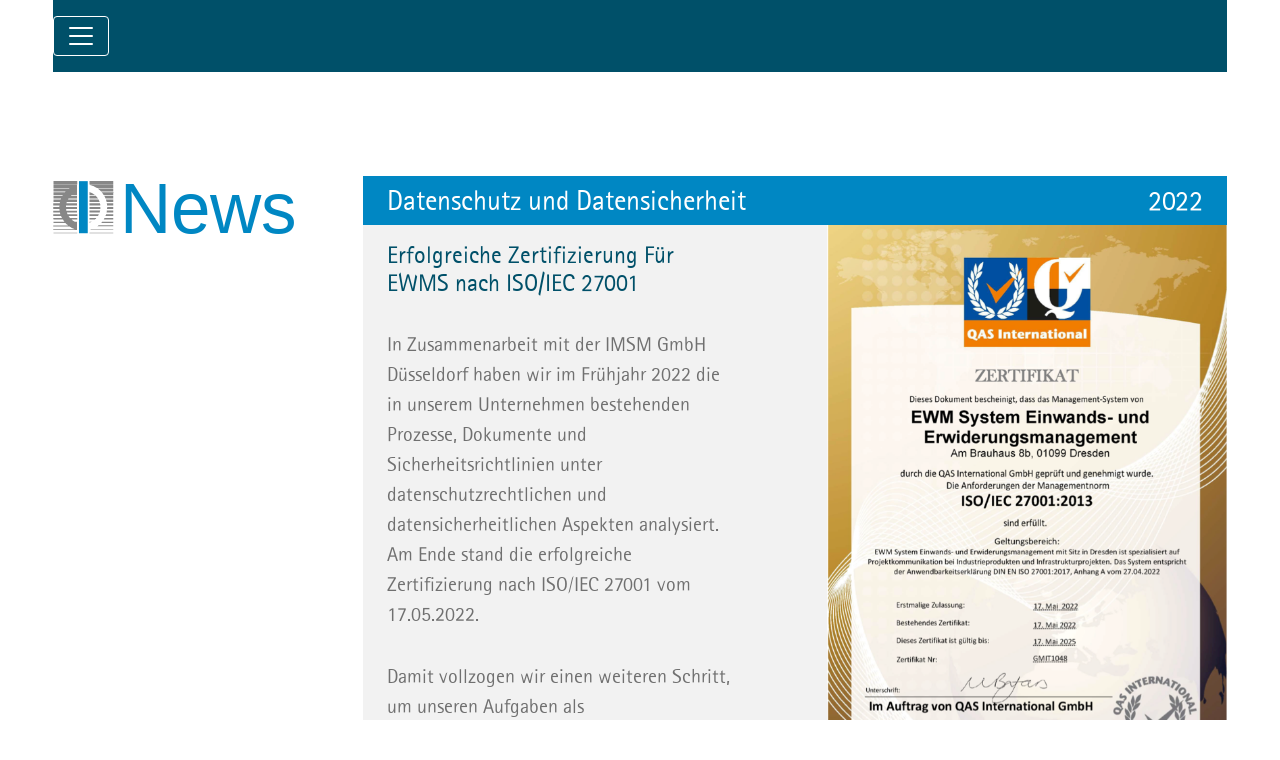

--- FILE ---
content_type: text/html
request_url: https://www.interoffice.de/datenschutz-datensicherheit.html
body_size: 9092
content:
<!DOCTYPE html>
<html xmlns="http://www.w3.org/1999/html" lang="de">

<head>
    <meta charset="utf-8">
    <meta name="viewport" content="width=device-width, initial-scale=1">
    <!-- PAGE settings -->
    <link rel="icon" href="/assets/favicon.ico">
    <title>News - Datenschutz und Datensicherheit</title>
    <meta name="description"
          content="Datenschutz und Datensicherheit">
    <meta name="keywords"
          content="Datenschutz, Datensicherheit">
    <!-- CSS dependencies -->
    <link rel="stylesheet" href="../css/customer.css" type="text/css">
    <link rel="stylesheet" href="../css/interoffice.css" type="text/css">
    <link rel="stylesheet" href="../css/font-awesome.min.css" type="text/css">
    <!-- Script: Make my navbar transparent when the document is scrolled to top -->
    <script src="../js/navbar-ontop.js"></script>
    <!-- Script: Animated entrance -->
    <script src="../js/animate-in.js"></script>
</head>

<body class="page-start page-nav-fixed">

<!-- Navbar -->
<nav class="navbar navbar-expand-interoffice bg-dark navbar-dark navbar-blue fixed-top">
    <div class="container">
        <div class="navi navi-toggler">
            <button class="navbar-toggler navbar-toggler-right" type="button" data-toggle="collapse"
                    data-target="#navbar2SupportedContent" aria-controls="navbar2SupportedContent" aria-expanded="false"
                    aria-label="Toggle navigation"><span class="navbar-toggler-icon"></span></button>
        </div>
        <div class="navi">
            <div class="collapse navbar-collapse justify-content-end" id="navbar2SupportedContent">
                <ul class="navbar-nav">
                    <li class="nav-item mx-2">
                        <a class="nav-link" href="index.html" title="Startseite">Start</a>
                    </li>
                    <span>|</span>
                    <li class="nav-item mx-2">
                        <a class="nav-link" href="ewm-system.html" title="EWMSystem">EWMSystem</a>
                        <ul>
                            <li>
                                <a href="ewm-system.html#einleitung" title="Einleitung">Einleitung</a>
                            </li>
                            <li>
                                <a href="ewm-system.html#prozess" title="Prozess">Prozess</a>
                            </li>
                            <li>
                                <a href="ewm-system.html#wirkungsweise" title="Wirkungsweise">Wirkungsweise</a>
                            </li>
                            <li>
                                <a href="ewm-system.html#workflows" title="Workflows">Workflows</a>
                            </li>
                            <li>
                                <a href="ewm-system.html#testumgebung" title="EWMS Testumgebung">EWMS Testumgebung</a>
                            </li>
                        </ul>
                    </li>
                    <span>|</span>
                    <li class="nav-item mx-2">
                        <a class="nav-link" href="konfiguratoren.html" title="digitale Produktkonfiguratoren">digitale
                            Produktkonfiguratoren</a>
                        <ul>
                            <li>
                                <a href="konfiguratoren.html#ziel" title="Ziel">Ziel</a>
                            </li>
                            <li>
                                <a href="konfiguratoren.html#absatzfoerderung" title="Absatzförderung">Absatzf&ouml;rderung</a>
                            </li>
                            <li>
                                <a href="konfiguratoren.html#einsparpotenziale" title="Einsparpotenziale">Einsparpotenziale</a>
                            </li>
                            <li>
                                <a href="konfiguratoren.html#anwendungsbeispiele" title="Anwendungsbeispiele">Anwendungsbeispiele</a>
                            </li>
                        </ul>
                    </li>
                    <span>|</span>
                    <li class="nav-item mx-2">
                        <a class="nav-link" href="unternehmen.html" title="Unternehmen">Unternehmen</a>
                        <ul>
                            <li>
                                <a href="unternehmen.html#referenz" title="Referenz">Referenzen</a>
                            </li>
                            <li>
                                <a href="unternehmen.html#netzwerk" title="Netzwerk und Partner">Netzwerk und Partner</a>
                            </li>
                            <li>
                                <a href="unternehmen.html#historie" title="Historie">Historie</a>
                            </li>
                            <li>
                                <a href="unternehmen.html#laufe_zeit" title="Im Laufe der Zeit">Im Laufe der Zeit</a>
                            </li>
                        </ul>
                    </li>
                    <span>|</span>
                    <li class="nav-item mx-2">
                        <a class="nav-link" href="/index.html#jobs" title="Job und Karriere">Job und Karriere</a>
                    </li>
                    <span>|</span>
                    <li class="nav-item mx-2">
                        <a class="nav-link" href="/sponsoring.html" title="Sponsoring">Sponsoring</a>
                    </li>
                    <li class="nav-item mx-2 margin_left_auto">
                        <a class="nav-link" href="/kontakt.html" title="Kontakt">Kontakt</a>
                    </li>
                    <span>|</span>
                    <li class="nav-item mx-2">
                        <a class="nav-link" href="/impressum.html" title="Impressum">Impressum</a>
                    </li>
                    <span>|</span>
                    <li class="nav-item mx-2">
                        <a class="nav-link" href="/datenschutz.html" title="Datenschutz">Datenschutz</a>
                    </li>
                    <span>|</span>
                    <li class="nav-item mx-2">
                        <a class="nav-link" href="ewm-system.html#testumgebung" title="Service">Service</a>
                    </li>
                </ul>
            </div>
        </div>
    </div>
</nav>

<!-- News -->
<div id="news" class="page-content container news">
    <div class="row">
        <div class="col-12 col-sm-6 col-lg-3">
            <svg class="embed-responsive" xmlns="http://www.w3.org/2000/svg" width="310.205" height="90" viewBox="0 0 310.205 90">
                <g id="IO_News" transform="translate(0.1 1.39)">
                    <g id="Gruppe_13" data-name="Gruppe 13" transform="translate(-0.1 5.016)">
                        <path id="Pfad_60" data-name="Pfad 60"
                              d="M.023,66.461H30.131v-.74H.023v.74Zm0-17.645H11.992c.617.987,1.234,1.974,1.974,2.961H.023v1.481H15.2a40.9,40.9,0,0,0,3.332,3.208H-.1V57.7H20.136A28.518,28.518,0,0,0,26.8,61.155H-.1v.987H30.008v-.987h0V57.7h0V56.467h0V53.258h0V51.778H27.046a16.212,16.212,0,0,1-4.2-2.961h7.28V47.089H21.123a21.82,21.82,0,0,1-1.974-2.715H30.131V42.4H18.039a18.985,18.985,0,0,1-.987-2.344H30.008V37.711H16.434c-.123-.74-.247-1.357-.37-2.1H30.008V33.022H15.941a9.339,9.339,0,0,1,.123-1.851H30.008V28.333H16.558a7.981,7.981,0,0,1,.494-1.6H30.008V23.644h-11.6c.247-.494.494-.864.74-1.357H30.008V18.956H21.864l1.111-1.111h7.033V15.13h0V13.156h0V9.578h0V9.084h0v-4.2H.023v4.2H20.506c-.247.123-.494.37-.74.494H.023v3.949h15.3l-.74.74H.023v3.578H11.992c-.247.37-.37.74-.617,1.111H.023v3.332H9.771c-.123.494-.37.864-.494,1.357H.023v3.085H8.414c-.123.494-.247,1.111-.37,1.6H-.1v2.838H7.674c0,.617-.123,1.234-.123,1.851H-.1v2.591H7.674a10.867,10.867,0,0,0,.247,2.1H-.1v2.344H8.291A13.016,13.016,0,0,0,8.908,42.4H-.1v1.974H9.648a26.4,26.4,0,0,0,1.234,2.715H-.1a7.588,7.588,0,0,1,.123,1.727Zm0-44.174H30.131V.2H.023V4.642Z"
                              transform="translate(0.1 -0.2)" fill="#878787" fill-rule="evenodd"/>
                        <path id="Pfad_61" data-name="Pfad 61"
                              d="M67.131,4.642H37.023V.2H67.131V4.642Zm0,4.442H46.525a31.419,31.419,0,0,0-9.5-4.2H67.131v4.2Zm0,4.442H51.707a33.861,33.861,0,0,0-4.442-3.949H67.131v3.949Zm-23.2,4.442h-6.91V14.39h0v-.247a20.129,20.129,0,0,1,6.91,3.825Zm23.2,0H55.039a37.791,37.791,0,0,0-2.591-3.578H67.254a33.5,33.5,0,0,0-.123,3.578ZM47.758,22.287H37.023V18.956h8.02a24.511,24.511,0,0,1,2.715,3.332Zm19.372,0H57.26c-.494-1.111-.987-2.221-1.6-3.332H67.131v3.332ZM49.856,26.729H37.023V23.644H48.5a23.3,23.3,0,0,1,1.357,3.085Zm17.275,0H58.617a22.512,22.512,0,0,0-.864-3.085h9.378c0,.987,0,2.1,0,3.085ZM50.72,31.171H36.9V28.333H50.226a19.4,19.4,0,0,1,.494,2.838Zm16.411,0h-7.9a22.336,22.336,0,0,0-.37-2.838h8.267v2.838ZM50.72,35.613H36.9V33.022H50.72v.37a6.709,6.709,0,0,1,0,2.221Zm16.411,0h-7.9c0-.74.123-1.481.123-2.1v-.37h7.774c0,.74,0,1.6,0,2.468ZM49.856,39.932H37.023V37.588h13.45c-.247.864-.37,1.6-.617,2.344Zm17.275,0H58.617c.123-.74.247-1.481.37-2.344h8.144c0,.864,0,1.6,0,2.344ZM47.758,44.374H36.9V42.4H48.869a7.98,7.98,0,0,1-1.111,1.974Zm19.372,0H57.26c.247-.617.494-1.357.74-1.974h9.131v1.974ZM44.057,48.816H36.9V47.089h8.884a22.8,22.8,0,0,1-1.727,1.727Zm23.074,0H55.039c.37-.617.617-1.111.987-1.727H67.131v1.727Zm-30.108,4.2V51.778h2.838c-.987.37-1.851.864-2.838,1.234Zm30.108.247H51.83a13.069,13.069,0,0,0,1.234-1.481H67.131v1.481Zm0,4.319H46.771a7.922,7.922,0,0,0,1.6-1.234H67.131v1.234Zm0,4.442H37.023c.987-.247,2.1-.617,3.085-.864H67.131v.864Zm0,4.442H37.023v-.74H67.131v.74Z"
                              transform="translate(8.755 -0.2)" fill="#878787" fill-rule="evenodd"/>
                        <path id="Pfad_62" data-name="Pfad 62" d="M26.2,66.315H37.305V.3H26.2Z"
                              transform="translate(6.252 -0.177)" fill="#0087c3" fill-rule="evenodd"/>
                    </g>
                    <text id="News" transform="translate(84.105 70.61)" fill="#0087c3" font-size="90"
                          font-family="Helvetica">
                        <tspan x="0" y="0">News</tspan>
                    </text>
                </g>
            </svg>
            <h1 class="sr-only">Neuigkeiten</h1>
        </div>
        <div class="col-12 col-sm-6 col-lg-9">
            <div class="card h-100 bg-light no-margin-bottom">
                <h2 class="bg-blue no-margin-bottom editable_line">Datenschutz und Datensicherheit <span class="float-right">2022</span></h2>
                <div class="row">
                    <div class="col-12 col-lg-6">
                        <h3 class="text-24 text-blue-darker no-margin-bottom editable_line">Erfolgreiche Zertifizierung Für EWMS nach ISO/IEC 27001</h3>
                        <div class="news-content editable">
                        <p>
                            In Zusammenarbeit mit der IMSM GmbH Düsseldorf haben wir im
                            Frühjahr 2022 die in unserem Unternehmen bestehenden Prozesse,
                            Dokumente und Sicherheitsrichtlinien unter datenschutzrechtlichen
                            und datensicherheitlichen Aspekten analysiert.
                            Am Ende stand die erfolgreiche Zertifizierung nach
                            ISO/IEC 27001 vom 17.05.2022.</p>
                        <p>
                            Damit vollzogen wir einen weiteren Schritt, um unseren Aufgaben
                            als Auftragsdatenverarbeiter gegenüber unseren Kunden gerecht zu
                            werden und betriebliche wie personenbezogene Daten zu schützen.
                            Um die damit erreichten hohen Standards zu halten, überprüfen
                            wir unsere Prozesse und Dokumentationen regelm&auml;&szlig;ig und
                            passen diese bei Bedarf an.</p>
                        </div>
                    </div>
                    <div class="col-12 col-lg-6">
                        <div class="news-image editable">
                            <img src="/assets/images/zertifikat_news2022.png" title="News" class="no-margin-bottom embed-responsive">
                        </div>
                    </div>
                </div>
            </div>
        </div>
    </div>
</div>

<!-- Footer -->
<footer class="text-md-left p-4 bg-blue-darker text-light">
    <div class="container">
        <div class="row">
            <div class="col-12 col-xl-6">
                <div class="row">
                    <div class="col-12 col-md-5">
                        <svg class="embed-responsive" xmlns="http://www.w3.org/2000/svg" width="282.625" height="55.443"
                             viewBox="0 0 282.625 55.443" preserveAspectRatio="xMinYMin meet">
                            <g id="Interoffice_weiss" transform="translate(-3.4 -3.9)">
                                <path id="Pfad_69" data-name="Pfad 69"
                                      d="M3.632,59.4H28.608V58.86H3.632V59.4Zm0-14.615h9.9a26.733,26.733,0,0,0,1.7,2.4H3.632v1.237h12.6A22.4,22.4,0,0,0,19.02,51.05H3.632v1.005h16.78a23.676,23.676,0,0,0,5.567,2.861H3.632v.773H28.608v-.773h0V52.055h0V51.05h0V48.421h0V47.184H26.134a19.1,19.1,0,0,1-3.557-2.4h6.031V43.317h-7.5a11.871,11.871,0,0,1-1.624-2.242h9.124v-1.7H18.633a15.492,15.492,0,0,1-.773-2.01H28.686V35.43H17.4a12.378,12.378,0,0,1-.232-1.778H28.686V31.564h-11.6c0-.541.077-1.005.077-1.547H28.686V27.7H17.551a6.532,6.532,0,0,1,.387-1.315H28.686V23.831H19.02c.232-.387.387-.773.619-1.083h9.047V19.965h-6.8a9.268,9.268,0,0,1,.928-.851h5.877V16.872h0v-1.7h0V12.233h0v-.387h0V8.366H3.632v3.48H20.644c-.232.155-.387.309-.619.464H3.632v3.248H16.313a4.666,4.666,0,0,1-.619.619H3.555v3.016H13.53a8.15,8.15,0,0,1-.541.851H3.555v2.784h8.119a6.061,6.061,0,0,0-.387,1.083H3.555V26.46h6.959c-.077.464-.155.851-.232,1.315H3.555v2.32H9.973c0,.541-.077,1.005-.077,1.547H3.477v2.088H9.9c.077.619.077,1.16.155,1.778H3.4v1.933h6.959a19.366,19.366,0,0,0,.541,2.01H3.4v1.7h8.042c.309.773.619,1.469,1.005,2.242H3.4a2.792,2.792,0,0,1,.232,1.392Zm0-36.652H28.608V4.5H3.632V8.134Z"
                                      transform="translate(0 -0.136)" fill="#fff" fill-rule="evenodd"/>
                                <path id="Pfad_70" data-name="Pfad 70"
                                      d="M77.576,8.134H52.6V4.5H77.576V8.134Zm0,3.712H60.487a22.429,22.429,0,0,0-7.887-3.4H77.576v3.4Zm0,3.634H64.74a29.387,29.387,0,0,0-3.634-3.248h16.47V15.48ZM58.322,19.192H52.6V16.176h0v-.232a15.531,15.531,0,0,1,5.722,3.248Zm19.254,0H67.524a21.326,21.326,0,0,0-2.165-3.016H77.576v3.016ZM61.492,22.826H52.6V20.042h6.727a19.142,19.142,0,0,1,2.165,2.784Zm16.084,0h-8.2c-.387-.928-.851-1.856-1.315-2.784h9.511q0,1.392,0,2.784ZM63.271,26.46H52.6V23.909h9.588c.387.851.773,1.7,1.083,2.552Zm14.305,0H70.462l-.7-2.552h7.81V26.46ZM64.044,30.172H52.6v-2.32H63.658a18.111,18.111,0,0,1,.387,2.32Zm13.532,0H71c-.077-.773-.155-1.547-.309-2.32h6.8a21.748,21.748,0,0,1,.077,2.32ZM64.044,33.806H52.6V31.719H64.122v.309a13.689,13.689,0,0,1-.077,1.778Zm13.532,0H71a13.689,13.689,0,0,0,.077-1.778v-.309h6.5v2.088ZM63.271,37.441H52.6V35.508H63.735a7.852,7.852,0,0,1-.464,1.933Zm14.305,0H70.462a14.432,14.432,0,0,0,.309-1.933H77.5a16.819,16.819,0,0,1,.077,1.933ZM61.57,41.152H52.6v-1.7h9.9c-.309.541-.619,1.16-.928,1.7Zm16.006,0h-8.2c.232-.541.387-1.083.619-1.7h7.578c0,.541,0,1.083,0,1.7ZM58.554,44.787H52.6V43.317h7.346c-.464.541-.928,1.005-1.392,1.469Zm19.022,0H67.6a8.815,8.815,0,0,0,.773-1.469h9.2v1.469ZM52.6,48.266V47.261H55c-.773.309-1.547.7-2.4,1.005Zm24.976.155H64.895A7.808,7.808,0,0,0,65.9,47.184H77.576v1.237Zm0,3.712H60.719c.464-.309.928-.7,1.315-1.005H77.576v1.005Zm0,3.634H52.6c.851-.232,1.7-.464,2.552-.773H77.576v.773Zm0,3.634H52.6V58.86H77.576V59.4Z"
                                      transform="translate(-11.156 -0.136)" fill="#fff" fill-rule="evenodd"/>
                                <path id="Pfad_71" data-name="Pfad 71" d="M38.4,59.424h9.2V4.6H38.4Z"
                                      transform="translate(-7.936 -0.159)" fill="#fff" fill-rule="evenodd"/>
                                <line id="Linie_2" data-name="Linie 2" x2="207.388" transform="translate(78.329 38.851)"
                                      fill="none" stroke="#fff" stroke-miterlimit="2.613" stroke-width="1.779"/>
                                <path id="Pfad_72" data-name="Pfad 72"
                                      d="M101.5,30.809h4.33V4.441H101.5V30.809Zm9.2,0h3.944V10.4h.077l10.362,20.414h4.872V4.441h-3.944V23.85h-.077l-9.9-19.409H110.7V30.809Zm28.379,0h4.33V7.844h6.418v-3.4H132.662v3.4h6.418V30.809Zm13.223,0h15.233v-3.4h-10.9V18.824h10.052v-3.4H156.633V7.844h10.594v-3.4H152.3V30.809Zm18.945,0h4.33V19.442h1.7c1.933,0,3.248.387,3.866,1.237a10.2,10.2,0,0,1,1.547,4.408l1.16,5.722h4.408l-1.547-7.423c-.155-.773-.232-1.392-.387-2.01a4.832,4.832,0,0,0-.773-1.7,4,4,0,0,0-1.237-1.315,5.078,5.078,0,0,0-2.165-.773v-.077a7.394,7.394,0,0,0,3.557-1.778c1.005-.928,1.469-2.32,1.547-4.33,0-2.552-.773-4.33-2.32-5.413a9.876,9.876,0,0,0-5.954-1.469h-7.733V30.809Zm4.33-23.2h3.4c2.552,0,3.789,1.469,3.789,4.253a5.164,5.164,0,0,1-.464,2.32,3.814,3.814,0,0,1-1.315,1.392,4.426,4.426,0,0,1-1.778.619,8.489,8.489,0,0,1-2.01.155h-1.7V7.612ZM213.236,31.2c3.944-.077,6.65-1.392,8.2-3.944a19.229,19.229,0,0,0,2.165-9.666,19.338,19.338,0,0,0-2.165-9.743c-1.547-2.552-4.253-3.866-8.2-3.944q-5.915.116-8.119,3.944a17.853,17.853,0,0,0-2.165,9.743,18.272,18.272,0,0,0,2.165,9.666q2.2,3.944,8.119,3.944Zm-5.567-13.609a20.334,20.334,0,0,1,1.16-7.346,4.687,4.687,0,0,1,8.815,0,18.88,18.88,0,0,1,1.083,7.346,22.647,22.647,0,0,1-1.083,7.346,4.643,4.643,0,0,1-4.408,3.17,4.477,4.477,0,0,1-4.408-3.17,17.683,17.683,0,0,1-1.16-7.346Zm20.259,13.223h4.33V18.824h9.588v-3.4h-9.588V7.844h10.13v-3.4h-14.46V30.809Zm17.553,0h4.33V18.824H259.4v-3.4h-9.588V7.844h10.13v-3.4H245.48V30.809Zm17.476,0h4.33V4.441h-4.33V30.809Zm25.827-5.026a17.891,17.891,0,0,1-2.165,1.083,8.3,8.3,0,0,1-3.789.851,5.619,5.619,0,0,1-5.413-3.093,16.534,16.534,0,0,1-1.547-7.81,24.887,24.887,0,0,1,.232-3.325,12.948,12.948,0,0,1,.773-3.093,6.283,6.283,0,0,1,1.624-2.32,3.967,3.967,0,0,1,2.706-.928,4.632,4.632,0,0,1,2.01.387A2.907,2.907,0,0,1,284.3,8.617a3.39,3.39,0,0,1,.541,1.469,11.419,11.419,0,0,1,.077,1.624h4.794A7.66,7.66,0,0,0,287.623,6.3c-1.392-1.469-3.557-2.242-6.5-2.242-3.634.077-6.186,1.315-7.733,3.866a18.07,18.07,0,0,0-2.32,9.666c0,4.176.851,7.5,2.629,9.975,1.7,2.474,4.408,3.789,8.119,3.789a17.74,17.74,0,0,0,4.253-.541,7.989,7.989,0,0,0,1.624-.541c.464-.155.773-.309,1.083-.387v-4.1Zm3.866,5.026h15.233v-3.4h-10.9V18.824h10.052v-3.4H296.979V7.844h10.594v-3.4H292.649V30.809Z"
                                      transform="translate(-22.243)" fill="#fff" fill-rule="evenodd"/>
                                <path id="Pfad_73" data-name="Pfad 73"
                                      d="M110.7,68.567a6.812,6.812,0,0,1-1.083.541,5.133,5.133,0,0,1-2.01.464,2.86,2.86,0,0,1-2.784-1.624,8.1,8.1,0,0,1-.773-4.1,12.645,12.645,0,0,1,.155-1.7,12.36,12.36,0,0,1,.387-1.624,2.748,2.748,0,0,1,.851-1.237,2.159,2.159,0,0,1,1.392-.464,4.03,4.03,0,0,1,1.083.155,1.218,1.218,0,0,1,.541.541,2.316,2.316,0,0,1,.309.773v.851h2.474a4.051,4.051,0,0,0-1.083-2.784,4.416,4.416,0,0,0-3.4-1.16,4.356,4.356,0,0,0-4.021,2.01,8.972,8.972,0,0,0-1.237,5.026,8.745,8.745,0,0,0,1.392,5.181,4.747,4.747,0,0,0,4.176,1.933,8.568,8.568,0,0,0,2.165-.309,2.77,2.77,0,0,0,.851-.309,3.769,3.769,0,0,0,.541-.232V68.567Zm1.7,2.629h2.32l1.16-3.712h4.794l1.16,3.712h2.32l-4.485-13.687h-2.706L112.4,71.2Zm5.877-11.522h0l1.856,6.031h-3.712l1.856-6.031ZM126.708,71.2h3.325a9.6,9.6,0,0,0,2.088-.232,5.1,5.1,0,0,0,1.856-.851,4.628,4.628,0,0,0,1.315-2.088,11.786,11.786,0,0,0,.541-3.712c.077-4.64-1.856-6.882-5.8-6.8h-3.325V71.2Zm2.242-12.063h1.005a3.523,3.523,0,0,1,1.7.309,2.115,2.115,0,0,1,1.005,1.005,9.781,9.781,0,0,1,.619,3.866c0,2.088-.232,3.48-.773,4.176a3.051,3.051,0,0,1-2.552,1.083h-1.005V59.133ZM147.741,71.2H149.6V67.02h3.634V65.242H149.6V61.53h-1.856v3.712h-3.634V67.02h3.634V71.2Z"
                                      transform="translate(-22.243 -12.085)" fill="#fff" fill-rule="evenodd"/>
                                <path id="Pfad_74" data-name="Pfad 74"
                                      d="M181.908,71.2h2.706l4.562-13.687h-2.32l-3.48,11.058H183.3l-3.48-11.058H177.5L181.908,71.2Zm9.434,0h2.242V57.509h-2.242V71.2Zm12.913-13.532a7.048,7.048,0,0,0-1.237-.232,15.205,15.205,0,0,0-2.01-.155,6.145,6.145,0,0,0-3.248.851,3.013,3.013,0,0,0-1.315,2.706,2.941,2.941,0,0,0,1.005,2.32,10.977,10.977,0,0,0,2.165,1.547,17.571,17.571,0,0,1,2.165,1.392,2.5,2.5,0,0,1,1.005,1.856,1.756,1.756,0,0,1-.464,1.237,2.546,2.546,0,0,1-1.856.619,3.923,3.923,0,0,1-2.165-.541,9.24,9.24,0,0,1-1.547-.851v2.4c.232.077.7.155,1.392.309a10.714,10.714,0,0,0,2.32.232,5.7,5.7,0,0,0,3.557-1.005,3.828,3.828,0,0,0,1.392-2.938,3.155,3.155,0,0,0-1.005-2.474,9.33,9.33,0,0,0-2.165-1.624,17.724,17.724,0,0,1-2.165-1.315,2.953,2.953,0,0,1-.7-.7.993.993,0,0,1-.309-.773,1.547,1.547,0,0,1,.619-1.315,2.67,2.67,0,0,1,1.392-.387,4.679,4.679,0,0,1,1.856.309,6.459,6.459,0,0,1,1.469.619V57.664Zm13.068-.155H215.08V67.02a3.577,3.577,0,0,1-.464,1.933,2.614,2.614,0,0,1-3.712,0,3.165,3.165,0,0,1-.541-1.933V57.509h-2.32V67.02a4.138,4.138,0,0,0,1.315,3.325,5.051,5.051,0,0,0,3.325,1.083c3.016,0,4.562-1.469,4.562-4.408V57.509Zm2.32,13.687h2.32l1.16-3.712h4.794l1.16,3.712h2.32l-4.485-13.687H224.2L219.643,71.2Zm5.877-11.522h0l1.856,6.031h-3.712l1.856-6.031ZM233.948,71.2h7.5V69.417h-5.181V57.509h-2.242V71.2Zm9.82,0h2.242V57.509h-2.242V71.2Zm12.991-13.532a7.047,7.047,0,0,0-1.237-.232,15.205,15.205,0,0,0-2.01-.155,6.145,6.145,0,0,0-3.248.851,3.013,3.013,0,0,0-1.315,2.706,2.941,2.941,0,0,0,1.005,2.32,10.978,10.978,0,0,0,2.165,1.547,17.571,17.571,0,0,1,2.165,1.392,2.5,2.5,0,0,1,1.005,1.856,1.756,1.756,0,0,1-.464,1.237,2.546,2.546,0,0,1-1.856.619,3.923,3.923,0,0,1-2.165-.541,9.242,9.242,0,0,1-1.547-.851v2.4c.232.077.7.155,1.392.309a10.714,10.714,0,0,0,2.32.232,5.7,5.7,0,0,0,3.557-1.005,3.828,3.828,0,0,0,1.392-2.938,3.155,3.155,0,0,0-1.005-2.474,9.33,9.33,0,0,0-2.165-1.624,17.722,17.722,0,0,1-2.165-1.315,2.953,2.953,0,0,1-.7-.7.993.993,0,0,1-.309-.773,1.547,1.547,0,0,1,.619-1.315,2.67,2.67,0,0,1,1.392-.387,4.679,4.679,0,0,1,1.856.309,6.459,6.459,0,0,1,1.469.619V57.664ZM260.625,71.2h2.242V57.509h-2.242V71.2Zm5.954,0h7.887V69.417h-5.645V64.933H274v-1.7h-5.181V59.288h5.49V57.509h-7.733V71.2Zm10.98,0H279.8V65.319h.851a2.585,2.585,0,0,1,2.01.619,4.758,4.758,0,0,1,.773,2.32l.619,2.938h2.32L285.6,67.33c-.077-.387-.155-.773-.232-1.083a2.858,2.858,0,0,0-.387-.851,2.953,2.953,0,0,0-.7-.7,3.53,3.53,0,0,0-1.083-.387h0a4.214,4.214,0,0,0,1.856-.928,2.827,2.827,0,0,0,.773-2.242,3.159,3.159,0,0,0-1.16-2.784,5.243,5.243,0,0,0-3.093-.773h-4.021V71.2ZM279.8,59.133h1.779c1.315,0,2.01.773,2.01,2.165a2.367,2.367,0,0,1-.232,1.16,1.517,1.517,0,0,1-.7.7,2.609,2.609,0,0,1-.928.309,4.756,4.756,0,0,1-1.083.077H279.8V59.133Zm18.558-1.624h-2.242V67.02a3.577,3.577,0,0,1-.464,1.933,2.614,2.614,0,0,1-3.712,0,3.165,3.165,0,0,1-.541-1.933V57.509h-2.242V67.02a4.138,4.138,0,0,0,1.315,3.325,5.051,5.051,0,0,0,3.325,1.083c3.016,0,4.562-1.469,4.562-4.408V57.509ZM302.149,71.2h2.088V60.6h0L309.572,71.2h2.552V57.509h-2.01v10.13h0l-5.1-10.13h-2.784V71.2Zm23.275-7.965h-4.717v1.624h2.474v4.33c-.077.155-.309.232-.619.309a3.081,3.081,0,0,1-1.315.232,2.178,2.178,0,0,1-1.624-.541,3.722,3.722,0,0,1-.928-1.237,6.688,6.688,0,0,1-.464-1.778,15.015,15.015,0,0,1-.155-1.856,11.2,11.2,0,0,1,.541-3.789,2.229,2.229,0,0,1,2.242-1.624,2.884,2.884,0,0,1,.928.155,2.084,2.084,0,0,1,.619.541,3.2,3.2,0,0,1,.387,1.469h2.474a3.739,3.739,0,0,0-1.005-2.784,4.718,4.718,0,0,0-3.4-1.083c-3.557.077-5.335,2.474-5.258,7.037A8.4,8.4,0,0,0,317,69.263a4.9,4.9,0,0,0,4.33,2.01,5.63,5.63,0,0,0,2.706-.541c.387-.155.7-.309.928-.387.232-.155.464-.232.541-.309v-6.8Z"
                                      transform="translate(-39.476 -12.085)" fill="#fff" fill-rule="evenodd"/>
                            </g>
                        </svg>
                    </div>
                    <div class="col-12 col-md-3">
                        <p>INTER OFFICE GmbH<br>
                            CAD + Visualisierung<br>
                            Basteistraße 20<br>
                            01277 Dresden
                        </p>
                    </div>
                    <div class="col-12 col-md-4">
                        <p>
                            Tel. <a href="tel:00493514115081" title="Telefon">+49 (351) 411 50 81</a><br>
                            Fax +49 (351) 411 50 89<br>
                            E-Mail: <a href="mailto:info@interoffice.de"
                                       title="Öffnet ein Fenster zum Versenden der E-Mail" class="mail">info@interoffice.de</a><br>
                            Internet: www.interoffice.de
                        </p>
                    </div>
                </div>
            </div>
            <div class="col-12 col-xl-6">
                <div class="meta-nav">
                    <a href="/kontakt.html" title="Kontakt">Kontakt</a>&nbsp; | &nbsp;
                    <a href="/impressum.html" title="Impressum">Impressum</a>&nbsp; | &nbsp;
                    <a href="/datenschutz.html">Datenschutz</a>&nbsp; | &nbsp;
                    <a href="ewm-system.html#testumgebung" title="Service">Service</a>&nbsp; | &nbsp;
                    <a href="/kundenportal.html" title="Kundenportal">Kundenportal</a>
                </div>
                <div class="meta-nav">
                    <a href="index.html" title="Startseite">Start</a>&nbsp; | &nbsp;
                    <a href="/#news" title="News">News</a>&nbsp; | &nbsp;
                    <a class="active" href="/#jobs" title="Job und Karriere">Job und Karriere</a>&nbsp; | &nbsp;
                    <a href="/sponsoring.html" title="Sponsoring">Sponsoring</a>
                </div>
                <div class="ewmsystem-nav">
                    <a href="ewm-system.html" title="EWMSystem">EWMSystem</a><br>
                    <a href="ewm-system.html#einleitung" title="Einleitung">Einleitung</a>&nbsp; | &nbsp;
                    <a href="ewm-system.html#prozess" title="Prozess">Prozess</a>&nbsp; | &nbsp;
                    <a href="ewm-system.html#wirkungsweise" title="Wirkungsweise">Wirkungsweise</a>&nbsp; | &nbsp;
                    <a href="ewm-system.html#workflows" title="Workflows">Workflows</a>
                </div>
                <div class="configurators-nav">
                    <a href="konfiguratoren.html" title="digitale Produktkonfiguratoren">digitale Produktkonfiguratoren</a><br>
                    <a href="konfiguratoren.html#ziel" title="Ziel">Ziel</a>&nbsp; | &nbsp;
                    <a href="konfiguratoren.html#absatzfoerderung" title="Absatzförderung">Absatzf&ouml;rderung</a>&nbsp; | &nbsp;
                    <a href="konfiguratoren.html#einsparpotenziale" title="Einsparpotenziale">Einsparpotenziale</a>&nbsp; | &nbsp;
                    <a href="konfiguratoren.html#anwendungsbeispiele" title="Anwendungsbeispiele">Anwendungsbeispiele</a>
                </div>
                <div class="profil-nav">
                    <a href="unternehmen.html" title="Profil">Profil</a><br>
                    <a href="unternehmen.html#referenz" title="Referenz">Referenzen</a>&nbsp; | &nbsp;

                    <a href="unternehmen.html#netzwerk" title="Netzwerk und Partner">Netzwerk und Partner</a>&nbsp; | &nbsp;
                    <a href="unternehmen.html#historie" title="Historie">Historie</a>

                </div>
                <div style="margin-top: 20px;">
                    <p>&#169; 2026 von INTER OFFICE GmbH CAD + Visualisierung GmbH</p>
                </div>

            </div>
        </div>
    </div>
</footer>

<script src="../js/jquery-3.3.1.min.js"></script>
<script src="../js/popper.min.js"></script>
<script src="../js/bootstrap.min.js"></script>

<script src="../js/smooth-scroll.js"></script>
<script src="../js/main.min.js"></script>

</body>
</html>

--- FILE ---
content_type: text/css
request_url: https://www.interoffice.de/css/interoffice.css
body_size: 20122
content:
/* fonts
io Rotis sans serif regular55
io Rotis sans serif bold65
io Rotis sans serif extrabold75
io Rotis sans serif italic56
io Rotis sans serif light45
io Rotis sans serif lightitalic46
 */

@font-face{
    font-family: "io Rotis sans serif regular";
    src: url('../fonts/io_fonts/io_rb-webfont.woff2') format('woff2'),
    url('../fonts/io_fonts/io_rb-webfont.woff') format('woff'),
    url("../fonts/io_fonts/io_rb.ttf") format("truetype");
}
@font-face{
    font-family: "io Rotis sans serif bold";
    src:  url('../fonts/io_fonts/io_rbb-webfont.woff2') format('woff2'),
    url('../fonts/io_fonts/io_rbb-webfont.woff') format('woff'),
    url("../fonts/io_fonts/io_rbb.ttf") format("truetype");
}
@font-face{
    font-family: "io Rotis sans serif extrabold";
    src: url('../fonts/io_fonts/io_rbeb-webfont.woff2') format('woff2'),
    url('../fonts/io_fonts/io_rbeb-webfont.woff') format('woff'),
    url("../fonts/io_fonts/io_rbeb.ttf") format("truetype");
}
@font-face{
    font-family: "io Rotis sans serif italic";
    src: url('../fonts/io_fonts/io_rbi-webfont.woff2') format('woff2'),
    url('../fonts/io_fonts/io_rbi-webfont.woff') format('woff'),
    url("../fonts/io_fonts/io_rbi.ttf") format("truetype");
}
@font-face{
    font-family: "io Rotis sans serif light";
    src: url('../fonts/io_fonts/io_rbl-webfont.woff2') format('woff2'),
    url('../fonts/io_fonts/io_rbl-webfont.woff') format('woff'),
    url("../fonts/io_fonts/io_rbl.ttf") format("truetype");
}
@font-face{
    font-family: "io Rotis sans serif italic light";
    src: url('../fonts/io_fonts/io_rbli-webfont.woff2') format('woff2'),
    url('../fonts/io_fonts/io_rbli-webfont.woff') format('woff'),
    url("../fonts/io_fonts/io_rbli.ttf") format("truetype");
}

body,
h1, h2, h3, h4, h5, h6, .h1, .h2, .h3, .h4, .h5, .h6 {
    font-family: "io Rotis sans serif regular", Roboto, "Helvetica Neue", Arial, sans-serif;
    color: var(--gray-dark);
    font-size: 1.25rem;
    margin-bottom: 2rem;
}

h1, .h1 {
    font-weight: 400;
    font-size: 6rem;
    line-height: 6rem;
    margin-bottom: 2rem;
}
h2, .h2 {
    font-size: 1.75rem;
}

h2.bg-blue,
h2.bg-blue-dark,
h2.bg-blue-darker,
h3.bg-blue,
h3.bg-blue-dark,
h3.bg-blue-darker {
    color: var(--white);
}

h2.bg-blue,
h2.bg-blue-dark,
h2.bg-blue-darker {
    padding: 0.5rem 1.5rem;
}

.text-20 {
    font-size: 1.25rem;
    line-height: 1.2;
}

.text-24 {
    font-size: 1.5rem;
    line-height: 1.2;
}

.text-28 {
    font-size: 1.75rem;
    line-height: 1.2;
}
.text-36 {
    font-size: 2rem;
    line-height: 1.2;
}

.text-48 {
    font-size: 3rem;
    line-height: 1.2;
}
.text-center-space {
    margin-left: 5%;
    margin-right: auto;
    width: 75%;
}
.text-right .text-center-space,
.text-right.text-center-space {
    margin-left: auto;
    margin-right: 5%;
}
.text-right img {
    float: right;
}

i {
    font-family: "io Rotis sans serif italic", Roboto, "Helvetica Neue", Arial, sans-serif;
    font-style: italic;
}

b, strong {
    font-family: "io Rotis sans serif bold", Roboto, "Helvetica Neue", Arial, sans-serif;
    font-weight: bold;
}
.row {
    margin-bottom: 2rem;
    position: relative;
}
.row-start {
    margin-bottom: 5rem !important;
}
.row .row {
    position: relative;
}
.navbar {
    padding: 0;
    background-color: transparent !important;
}
a.bg-gray-dark:hover,
a.bg-blue:hover,
.navbar-dark .navbar-nav .nav-link {
    color: var(--white) !important;
}
.margin_left_auto,
.navbar .mx-2.margin_left_auto {
    margin-left: auto !important;
}
.navbar-nav  {
    width: 100%;
}
.navbar-nav span {
    padding: 0.5rem 0;
}
.navbar .ml-2,
.navbar .mx-2 {
    margin-left: 0.25rem !important;
}
.navbar .mr-2,
.navbar .mx-2 {
    margin-right: 0.25rem !important;
}
.navbar-blue .navbar-collapse {
    position: relative;
    background-color: var(--blue) !important;
}
.nav-link {
    color: var(--white);
}
.nav-link:hover, .nav-link:focus {
    color: var(--yellow);
}
.nav-link-start {
    position: absolute;
    left: 0;
    top: 0;
}
.nav-link-start .nav-link {
    display: inline-block;
}
.navbar-dark .navbar-nav .nav-link.active {
    color: var(--yellow);
}

.bg-dark .navbar-collapse {
    background-color: var(--blue-darker) !important;
}

.navbar-dark .navbar-toggler {
    color: rgba(255, 255, 255, 1);
    border-color: rgb(255, 255, 255, 1);
    margin: 1rem;
}
.navbar-dark .navbar-toggler-icon {
    background-image: url("data:image/svg+xml;charset=utf8,%3Csvg viewBox='0 0 30 30' xmlns='http://www.w3.org/2000/svg'%3E%3Cpath stroke='rgba(255, 255, 255, 1)' stroke-width='2' stroke-linecap='round' stroke-miterlimit='10' d='M4 7h22M4 15h22M4 23h22'/%3E%3C/svg%3E");
}

.navbar-toggler-right {
    float: right;
    margin: .5rem;
}

.bg-gray p,
.bg-gray h4,
.bg-light p,
.bg-light h4,
.news .card h3,
.news .card p,
.news .card a,
.jobs .card h3,
.jobs .card p,
.jobs .card a {
    padding: 1rem 1.5rem;
}

.news h4,
.jobs h4 {
    margin: .25rem 0 0;
    font-size: 1.5rem;
}

.news h4 {
    color: var(--blue-darker);
}

.welcome svg,
.ewmsystem svg,
.configurators svg,
.jobs svg,
.news svg,
.profil svg,
.impressum svg,
footer svg {
    max-height: 71px;
    margin-bottom: 2.5rem;
}

footer a.active {
    text-decoration: underline;
}

footer {
    position: relative;
}

.footer-iso{
    max-width: 180px;
    width: 100%;
    height: auto;
    object-fit: contain;
    flex: 0 0 auto;
}

.welcome {
    margin-top: 1rem;
}
.page-start hr,
.page-site hr {
    margin-top: 4rem;
    margin-bottom: 4rem;
    border-top: 3px solid var(--blue-darker);
}
.page-site hr {
    margin-top: 4rem;
    margin-bottom: 0;
    border-top: 3px solid var(--blue-darker);
}
.welcome hr {
    margin-top: 0;
    border-top: 3px solid var(--blue-darker);
}
.configurators hr {
    margin-top: 0;
    border-top: 3px solid var(--yellow);
}
.ewmsystem hr {
    margin-top: 0;
}
.subnav {
    font-family: "io Rotis sans serif light";
    padding: 0.15rem 1rem;
    position: relative;
    font-size: 1rem;.
    -moz-hyphens: none;
    -o-hyphens: none;
    -webkit-hyphens: none;
    -ms-hyphens: none;
    hyphens: none;
    margin-bottom: 3rem;
}
.subnav h2 {
    margin-bottom: 0;
}
.subnav p {
    margin-bottom: 1rem;
}
.subnav a {
    color: var(--gray-dark) !important;
}
.subnav a.active {
    color: var(--blue-darker) !important;
    text-decoration: underline;
}

.subnav.bg-blue-darker  a {
    color: #ffffff !important;
}
.page-site .subnav {
    margin-top: 0;
    margin-bottom: 4rem;
}
.page-site .subnav h3 {
    font-size: 1.5rem;
}

.dreieck {
    position: absolute;
    z-index: 10;
    left: 0;
    top: -40px;
    width: 0px;
    height: 0px;
    transform:rotate(360deg);
    border-style: solid;
    border-width: 40px 0 0 40px;
    border-color: transparent transparent transparent var(--gray);
}

.bg-yellow-light .dreieck {
    border-color: transparent transparent transparent var(--yellow-light);
}

.bg-blue-darker .dreieck {
    border-color: transparent transparent transparent var(--blue-darker);
}
.dreieck-unten {
    transform: rotate(90deg);
    top: auto;
    bottom: -39px;
}

.news .card,
.jobs .card {
    position: relative;
    margin-bottom: 2.5rem;
    padding-bottom: 74px;
}
.news .card .text-link,
.jobs .card .text-link {
    position: absolute;
    left: 0;
    bottom: 0;
    width: 100%;
    color: var(--white);
    margin-bottom: 0 !important;
    padding: .5rem 1rem;
}
.news .card .text-link a,
.jobs .card .text-link a {
    color: var(--white);
    padding: 0;
}
.jobs {
    margin-bottom: 4rem;
}
.news .card p {
    margin-bottom: 0 !important;
}

.bild-copy {
    font-size: 1rem;
}

/* footer */
footer {
    font-size: 1rem;
}
.page-site footer {
    margin-top: 3.5rem;
}
footer a {
    color: var(--white);
}
.meta-nav,
.ewmsystem-nav,
.configurators-nav {
    margin-bottom: 1rem;
}

.navbar-nav,
.subnav {
    font-size: 1.25rem;
}

ul {
    list-style: none;
    padding: 0;
}
ul li {
    position: relative;
    padding-left: 1rem;
}
ul li:before {
    content:"-";
    position: absolute;
    left: 0;
    top: 0;
}

ul.ul-io {
    list-style: none;
    padding: 0;
}
ul.ul-io li {
    padding-left: 2.5rem;
    margin-bottom: 2rem;
}
ul.ul-io li:before {
    content:"";
    position: absolute;
    z-index: 10;
    left: 0;
    top: 0;
    width: 0;
    height: 0;
    transform:rotate(90deg);
    border-style: solid;
    border-width: 30px 0 0 30px;
    border-color: transparent transparent transparent var(--blue-dark);
}
ul.ul-io li.border-color-gray-dark:before {
    border-color: transparent transparent transparent var(--gray-dark);
}
ul.ul-io.no-li-bgr li:before {
    top: 7px;
}
ul.ul-io.no-li-bgr li {
    padding-left: 3rem;
}
ul.ul-io li.text-36:before {
    border-width: 38px 0 0 38px;
}

ul.navbar-nav  li {
    padding-left: 0;
}

.navbar-dark .navbar-nav .nav-link:hover,
ul.navbar-nav  li a:hover,
ul.navbar-nav  li.active > a,
.navbar-dark .navbar-nav li.active .nav-link {
    color: var(--secondary) !important;
}
ul.navbar-nav  li:before {
    content:"";
}
ul.ul-io-step li {
    margin-bottom: .5rem;
}
ul.ul-io-yellow li {
    line-height: 1;
    padding-left: 1.75rem;
    margin-bottom: .75rem;
}
ul.ul-io-yellow li::before {
    border-width: 20px 0 0 20px;
    border-color: transparent transparent transparent var(--yellow);
}

#ewms-planungsprozess ul.ul-io-step li {
    width: 100%;
}

.profil img {
    max-width: 405px;
}
.kontakt,
.impressum,
.datenschutz,
.kundenportal {
    padding-top: 2rem;
}

.page-content {
    padding-top: 4rem;
    padding-bottom: 4rem;
}
.page-content ul,
ul.disc-ul {
    padding-left: 2.75rem;
    list-style-position: outside;
    list-style-type: disc;
}
.page-content ul li,
ul.disc-ul li {
    padding-left: 0;
}
.page-content ul li::before,
ul.disc-ul li::before{
    content: "";
}

.ul-li-padding-bottom li {
    padding-bottom: 1.5rem;
}

.subnav-inline {
    padding: 1.25rem 2rem .75rem;
}

.subnav-inline,
.subnav-inline a {
    color: var(--blue-darker) !important;
}
.subnav-inline.bg-blue-darker,
.subnav-inline.bg-blue-darker a {
    color: #ffffff !important;
}

.btn {
    overflow: hidden;
    text-overflow: ellipsis;
    white-space: nowrap;
}

.action-button {
    text-align: center;
    border: 1px solid var(--gray-dark);
    background-color: var(--light);
    color: var(--blue-darker);
    padding: 3.5rem;
}
.bottom-extra {
    margin-bottom: 6rem;
}
.beispiel img {
    float: right;
    max-width: 640px;
    margin-top: -150px;
    position: relative;
    z-index: -10;
}
.bg-yellow-light {
    background-color: var(--yellow-light);
}
.page-konfiguratoren hr {
    border-color: var(--secondary);
}

.image-row {
    margin-right: -8px;
    margin-left: -8px;
    margin-bottom: 16px;
}

.image-row .col-md-4 {
    padding-right: 8px;
    padding-left: 8px;
}

.image-row .col-md-4 img {
    margin-bottom: 0;
}

/* anchor */
a:target {
    display: block;
    position: relative;
    top: -100px;
    visibility: hidden;
}
.video-row {
   margin-bottom: 1rem;
}
.video-row .col-11 {
    padding-top: 8px;
}

/* Navi */
.navi-toggler {
    justify-content: end !important;
}
.row-nav,
.navbar-nav ul {
    display: none;
}
.navbar-nav ul {
    padding-left: 32px;
    margin-bottom: 1rem;
    padding-bottom: 1rem;
    border-bottom: 1px solid #ffffff;
}
.navbar-nav ul li a {
    color: #ffffff;
}

#emwsystem,
#digitaleprodukte {
    display: flex;
    flex-direction: column;
}
#emwsystem .subnav,
#digitaleprodukte .subnav {
    margin-top: auto !important;
}

.btn {
    border-radius: 0;
    background-color: var(--blue);
}
.btn-light {
    border-radius: 0;
    background-color: var(--yellow-light);
}
.btn-unique {
    color: #ffffff;
    background-color: var(--blue);
    border: 1px solid var(--blue);
    width: 100%;
    font-size: 1.75rem;
}
.btn-unique:hover {
    color: var(--blue);
    background-color: #ffffff;
    border: 1px solid var(--blue);
}

#modalContactFormProduktkonfiguratoren .btn-unique {
    color: var(--gray-dark);
    background-color: var(--yellow-light);
    border: 1px solid var(--gray-dark);
    width: 100%;
    font-size: 1.75rem;
}
#modalContactFormProduktkonfiguratoren .btn-unique:hover {
    color: var(--yellow-light);
    background-color: var(--gray-dark);
    border: 1px solid var(--gray-dark);
}

.modal-dialog {
    width: 90%;
    max-width: 1024px;
    margin: 1.75rem auto;
}
.close,
.close:not(:disabled):not(.disabled):hover,
.close:not(:disabled):not(.disabled):focus {
    color: #fff;
}
#modalContactFormProduktkonfiguratoren .close,
#modalContactFormProduktkonfiguratoren .close:not(:disabled):not(.disabled):hover,
#modalContactFormProduktkonfiguratoren .close:not(:disabled):not(.disabled):focus {
    color: var(--gray-dark);
}

.section {
    display: inline-block;
    height: 1px;
    line-height: 1px;
    font-size: 1px;
}

#zweidvisualisierungen .row,
#industrieunternehmen .row,
#infrastrukturprojekte .row {
    margin-bottom: 6rem;
}

#zweidvisualisierungen .row:last-child,
#industrieunternehmen .row:last-child,
#infrastrukturprojekte .row:last-child {
    margin-bottom: 0;
}
ul.image-gallery li::before {
    content: "";
    position: absolute;
    left: 0;
    top: 0;
}
.image-gallery {
    /* Mobile first */
    display: flex;
    flex-direction: column;
    gap: 1.5rem;
}
.image-gallery img {
    margin-bottom: 0;
}

.image-gallery .column {
    display: flex;
    flex: 1;
    flex-direction: column;
    gap: 1.5rem;
}

.image-gallery .column.image-gallery-2 {
    flex: 2;
}

.image-gallery .title {
    font-size: 1rem;
}

.image-item img {
    width: 100%;
    height: 100%;
    object-fit: cover;
}

.card {
    /* hyphens */
    -moz-hyphens: auto;
    -o-hyphens: auto;
    -webkit-hyphens: auto;
    -ms-hyphens: auto;
    hyphens: auto;
}

@media only screen and (min-width: 768px) {
    .image-gallery {
        flex-direction: row;
    }
}

@keyframes blinkAni {
    0% {
        opacity: 1;
    }

    50% {
        opacity: 0.2;
    }

    100% {
        opacity: 1;
    }
}

.blink {
    animation: blinkAni 1s ease 0s 1000 normal forwards;
}

@media (max-width: 1440px) {
    .beispiel img {
        float: none;
        max-width: 640px;
        margin-top: 0;
    }
}

@media (max-width: 1439.98px) {
    .welcome {
        margin-top: 2rem;
    }
    .navbar-toggler {
        position: relative;
        z-index: 2000;
        right: 1rem;
    }
    .navbar-nav {
        padding: 1rem 2rem;
    }
    .navbar-nav span {
        display: none;
    }
    .margin_left_auto, .navbar .mx-2.margin_left_auto {
        margin-left: 0.25rem !important;
    }
    .page-nav-fixed .row-nav .subnav {
        top: 56px;
    }
    .navbar.bg-dark .navi {
        background-color: var(--blue-darker) !important;
        margin-right: 15px;
        margin-left: 15px;
    }
    .navbar-nav ul {
        display: block;
    }
}

@media (max-width: 1024px) {
    * {
        /* hyphens */
        -moz-hyphens: auto;
        -o-hyphens: auto;
        -webkit-hyphens: auto;
        -ms-hyphens: auto;
        hyphens: auto;
    }
    .navbar.bg-dark .container {
        width: 100%;
        max-width: 100%;
    }
    .navbar.bg-dark .navi {
        margin-right: 0;
        margin-left: 0;
    }
}

@media (max-width: 992px) {
    [class*="col-lg"] {
        margin-bottom: 2.5rem;
    }
    h1, .h1 {
        font-size: 4rem;
        line-height: 4rem;
    }
}

@media (max-width: 991.98px) {
    .row-start,
    .row {
        margin-bottom: 0 !important;
    }
    hr {
        margin-top: 0 !important;
        margin-bottom: 3rem !important;
    }
    .subnav {
        padding: 1rem 1rem 1rem 2rem;
    }
    .text-right .text-center-space, .text-right.text-center-space {
        margin-left: 0 !important;
        margin-right: 0 !important;
    }
    .text-center-space {
        margin-left: 0!important;
        width: 100%!important;;
    }
    .text-right {
        text-align: left !important;
    }
    img.float-right,
    svg.float-right {
        float: left !important;
    }
    .col-empty {
        display: none !important;
    }
}

@media (max-width: 991px) {
    #historie .text-right {
        text-align: left !important;
    }
    #historie div,
    #historie img {
        position: relative !important;
        top: auto !important;
        left: auto !important;
        right: auto !important;
    }
    #historie [class*="col-lg"] {
        margin-bottom: .5rem !important;
    }
}

@media (max-width: 767.98px) {

    .container {
        padding-right: 24px;
        padding-left: 24px;
    }

    .navbar-toggler {
        margin-top: .5em;
        margin-bottom: .5em;
    }
    .navbar-toggler-icon {
        display: inline-block;
        width: 1em;
        height: 1em;
        background-image: url("data:image/svg+xml;charset=utf8,%3Csvg viewBox='0 0 30 30' xmlns='http://www.w3.org/2000/svg'%3E%3Cpath stroke='rgba(255, 255, 255, 1)' stroke-width='2' stroke-linecap='round' stroke-miterlimit='10' d='M4 7h22M4 15h22M4 23h22'/%3E%3C/svg%3E") !important;
    }
    .navbar-dark .navbar-toggler {
        border-color: rgb(255, 255, 255) !important;
    }
    .navbar-nav span,
    .nav-link-start span {
        display: none;
    }
    .nav-link-start {
        position: relative;
        margin-left: 0 !important;
    }
    .nav-link-start a {
        padding: 0.5rem 0;
    }

    .navbar-expand-md > .container,
    .navbar-expand-md > .container-fluid {
        padding-right: 15px;
        padding-left: 15px;
    }
}

@media (max-width: 480px) {
    .profil img {
        max-width: 100%;
    }

    body {
        font-size: 1.25rem;
    }

    .text-20 {
        font-size: 1.25rem;
        line-height: 1.2;
    }

    .text-24 {
        font-size: 1.25rem;
        line-height: 1.2;
    }
    .news h4,
    .jobs h4,
    .text-28 {
        font-size: 1.5rem;
        line-height: 1.2;
    }
    .text-36 {
        font-size: 2rem;
    }
    .text-48 {
        font-size: 2rem;
    }
    .back-to-top {
       display: none !important;
    }
}

@media (min-width: 1440px) {
    .row-nav {
        display: block;
    }
}

.cms {
    margin-top: 90px;
}

.cms .fixed-top {
    top: 90px;
}

.page-nav-fixed.cms .row-nav {
    top: 136px;
}

.col-flex {
    position: relative;
    display: flex;
    flex-direction: column;

    flex: 0 0 100%;
    max-width: 100%;
}

.content_section_wrap {
    padding-left: 0 !important;
    padding-right: 0 !important;
}

.content_section_wrap .content_section_item {
    position: relative;
    width: 100%;
    min-height: 1px;
    padding-right: 32px;
    padding-left: 32px;

    flex: 0 0 100%;
    max-width: 100%;
}

@media (min-width: 992px) {
    .content_section_wrap .content_section_item {
        flex: 0 0 50%;
        max-width: 50%;
    }

    .content_section_wrap .content_section_item .news_section,
    .content_section_wrap .content_section_item .jobs_section {
        height: 100% !important;
    }

    .col-flex {
        flex: 0 0 75%;
        max-width: 75%;
    }
}

@media (min-width: 1440px) {
    .content_section_wrap .content_section_item {
        flex: 0 0 33%;
        max-width: 33%;
    }
}


--- FILE ---
content_type: text/javascript
request_url: https://www.interoffice.de/js/main.min.js
body_size: 1441
content:
$(document).ready(function(){var back_to_top_button=['<a href="#top" class="back-to-top"><div class="dreieck"></div><span>Nach oben</span></a>'].join("");$("body").append(back_to_top_button);$(".back-to-top").hide();$(function(){$(window).scroll(function(){if($(this).scrollTop()>100){$(".back-to-top").fadeIn()}else{$(".back-to-top").fadeOut()}});$(".back-to-top").click(function(){$("body,html").animate({scrollTop:0},800);return false})});$(function(){var sections={},_height=$(window).height(),i=0,pos=0;$(".section").each(function(){sections[this.name]=$(this).offset().top});$(window).scroll(function(){var $this=$(this),pos=$this.scrollTop();for(i in sections){if(sections[i]<pos+150){$("a").removeClass("active");$(".nav_"+i).addClass("active")}}})});$("#modalContactFormEWMSystem form").submit(function(event){$.ajax({type:"POST",url:"/contact/saveContact.php",cache:false,dataType:"json",data:$("form#contactForm1").serialize(),success:function(response){var modalId="#"+response.id+" .modal-content";console.log(response.content);$(modalId).html(response.content)},error:function(){alert("Es ist ein Fehler aufgetreten.")}});return false});$("#modalContactFormProduktkonfiguratoren form").submit(function(event){$.ajax({type:"POST",url:"/contact/saveContact.php",cache:false,dataType:"json",data:$("form#contactForm2").serialize(),success:function(response){console.log(response);$("#"+response.id+" .modal-content").html(response.content)},error:function(){alert("Es ist ein Fehler aufgetreten.")}});return false})});

--- FILE ---
content_type: text/javascript
request_url: https://www.interoffice.de/js/smooth-scroll.js
body_size: 1441
content:
/**
 * smooth-scroll.js 1.0.0
 * Make your page scrolling smooth
 * Requires JQuery - Does not work with JQuery slim 
 * Based on https://css-tricks.com/snippets/jquery/smooth-scrolling/
 */

(function() {

  var duration = 500

  $('a[href*="#"]')
    // Remove links that don't actually link to anything
    .not('[href="#"]')
    .click(function(event) {
      // On-page links
      if (
        location.pathname.replace(/^\//, '') == this.pathname.replace(/^\//, '') 
        && 
        location.hostname == this.hostname
      ) {
        // Figure out element to scroll to
        var target = $(this.hash);
        target = target.length ? target : $('[name=' + this.hash.slice(1) + ']')
        // Does a scroll target exist?
        if (target.length) {
          // Only prevent default if animation is actually gonna happen
          event.preventDefault()
          
          $('html, body').animate({
            scrollTop: target.offset().top-60
          },
          duration, function() {
            // Callback after animation
            // Must change focus!
            var $target = $(target);
            $target.focus();
            if ($target.is(":focus")) { // Checking if the target was focused
              return false;
            } else {
              $target.attr('tabindex','-1'); // Adding tabindex for elements not focusable
              $target.focus(); // Set focus again
            };
          });
        }
      }
    });

})();


--- FILE ---
content_type: text/javascript
request_url: https://www.interoffice.de/js/navbar-ontop.js
body_size: 1040
content:
/**
 * navbar-ontop.js 1.0.0
 * Add .navbar-ontop class to navbar when the page is scrolled to top
 * Make sure to add this script to the <head> of page to avoid flickering on load
 */

(function() {

	var className = "navbar-ontop"
	
	// we start hidden, to avoid flickering
	document.write("<style id='temp-navbar-ontop'>.navbar {opacity:0; transition: none !important}</style>")

	function update() {
		// toggle className based on the scrollTop property of document
		var nav = document.querySelector(".navbar")

		if (window.scrollY > 15)
			nav.classList.remove(className)
		else
			nav.classList.add(className) 
	}

	document.addEventListener("DOMContentLoaded", function(event) {
		$(window).on('show.bs.collapse', function (e) {
			$(e.target).closest("." + className).removeClass(className);
		})

		$(window).on('hidden.bs.collapse', function (e) {
			update()
		})
		update()
		// still hacking to avoid flickering
		setTimeout(function() {
			document.querySelector("#temp-navbar-ontop").remove()
		})
  	});

	window.addEventListener("scroll", function() {
		update()			
	})

})();

--- FILE ---
content_type: text/javascript
request_url: https://www.interoffice.de/js/animate-in.js
body_size: 1854
content:
/**
 * animate-in.js 1.0.0
 * Animate elements on entrance
 * 
 * Usage:
 *
 * Make sure to add this to the <head> of your page to avoid flickering on load 
 * Based on https://andycaygill.github.io/scroll-entrance/
 */
(function() {

	//Set up defaults
  	var duration = "1000";
  	var heightOffset = 100;


    // document.write("<style id='temp-animate-in'>*[class^='animate-in'], *[class*=' animate-in'] {display:none}</style>")

  	function isElementVisible(elem) {

      var rect = elem.getBoundingClientRect();

      //Return true if any of the following conditions are met:
      return (
        // The top is in view: the top is more than 0 and less than the window height (the top of the element is in view)
        ( (rect.top + heightOffset) >= 0 && (rect.top + heightOffset) <= window.innerHeight ) || 
        // The bottom is in view: bottom position is greater than 0 and greater than the window height
        ( (rect.bottom + heightOffset) >= 0 && (rect.bottom + heightOffset) <= window.innerHeight ) ||
        // The top is above the viewport and the bottom is below the viewport
        ( (rect.top + heightOffset) < 0 && (rect.bottom + heightOffset) > window.innerHeight )
      )

  	}


	function update() {
		var nodes = document.querySelectorAll("*:not(.animate-in-done)[class^='animate-in'], *:not(.animate-in-done)[class*=' animate-in']")

		for (var i = 0; i < nodes.length; i++) {
			if (isElementVisible(nodes[i])) {
				nodes[i].classList.remove("out-of-viewport")
				nodes[i].classList.add("animate-in-done")
			} else {
				nodes[i].classList.add("out-of-viewport")
  		}
  	}
  }

	document.addEventListener("DOMContentLoaded", function(event) {
	  update()
    // setTimeout(function() {
    //   document.querySelector("#temp-animate-in").remove()
    // })
	});

	window.addEventListener("scroll", function() {
	  update()			
  })

})();

